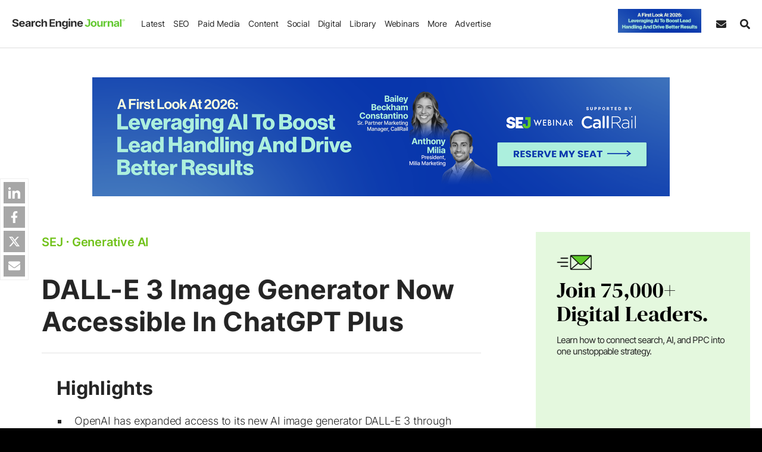

--- FILE ---
content_type: text/css
request_url: https://cdn.searchenginejournal.com/wp-content/themes/sej/css/components/navbar-more.css?ver=1737751244
body_size: 372
content:
.sej-more-h,.sej-more-soc a:hover,.sej-more-ul a:hover{color:var(--theme-color-primary)}.sej-more-col{border-right:1px solid var(--border-color-primary)}.sej-more-col:last-child{border:none}.sej-more-col:first-child{max-width:16.6666%;flex:16.66666%;border-right:none}.sej-more-col:nth-child(2),.sej-more-col:nth-child(3),.sej-more-col:nth-child(4),.sej-more-col:nth-child(5),.sej-more-col:nth-child(6){max-width:16.6666%;flex:16.66666%}.sej-more-h{font-size:16px;font-weight:600;letter-spacing:1px;margin-bottom:20px;text-transform:uppercase;display:block}.sej-more-col:nth-child(2) .sej-more-h{visibility:hidden}.sej-more-ul{font-weight:400}.sej-more-ul li{margin-bottom:10px}.sej-more-ul li:last-child{margin-bottom:0}.sej-more-ul a:hover{transition:color .3s}.sej-more-soc .svg-icon{width:24px;height:24px}.sej-more-soc{display:flex;flex-wrap:wrap}.sej-more-soc li{flex:0 0 33.333%;max-width:33.333%;margin-bottom:15px}.sej-more-soc a{color:#333}@media screen and (min-width:1024px){.sej-header.remove-shadow{box-shadow:0 8px 6px -4px transparent}}@media screen and (max-width:1023px){.more-open-btn{display:none}.sej-more-menu{display:none!important}}

--- FILE ---
content_type: application/javascript
request_url: https://cdn.searchenginejournal.com/wp-content/themes/sej/js/frontend.min.js?ver=1765270768
body_size: 1333
content:
window.addEventListener("DOMContentLoaded",(function(){jQuery(document).ready((function(e){e("body");let s=e(".menu-overlay_js"),t=(e(".header_js"),e(".menu-itm_js")),i=e(".menu_js"),n=(e(".menu_js > li"),e(".menu_js > li > a")),o=e(".no-touch-scr .menu_js > li > a"),a=e(".mob-nav_js"),l=e(".m-open_js"),c=e(".m-close_js"),r=e(".more_js"),d=(e(".sej-more-ul li a"),e(".more-open_js"),e(".search_js")),m=e(".srch-hide_js");r.removeClass("dnone-imp"),e(".sej-side-form").removeClass("dnone-imp"),i.mouseenter((function(){setTimeout((function(){e(".menu_js").addClass("remove-animation")}),200)})),i.mouseleave((function(){e(".menu_js").removeClass("remove-animation")})),o.mouseout((function(){e(this).parent().removeClass("active_key")})),o.keydown((function(s){s.shiftKey&&9==s.keyCode&&e(this).parent().removeClass("active_key")})),o.on("keyup",(function(){e(this).parent().hasClass("active_key")?e(this).parent().removeClass("active_key"):e(this).parent().addClass("active_key").siblings().removeClass("active_key")})),e(document).keydown((function(e){27==e.keyCode&&o.parent().removeClass("active_key")})),l.click((function(){a.addClass("active"),s.addClass("active")})),c.click((function(){a.removeClass("active"),s.removeClass("active")})),s.click((function(){e(this).removeClass("active"),a.removeClass("active")})),n.click((function(s){(e(".touch-scr").length>0&&e(this).next().length>0||window.innerWidth<1023&&e(this).parent().hasClass("has_child"))&&s.preventDefault(),e(this).next().slideDown(100),e(this).parent().siblings().children().next().slideUp(100),e(this).parent().hasClass("active")?(e(this).parent().removeClass("active"),e(this).next().slideUp(100)):e(this).parent().addClass("active").siblings().removeClass("active")})),m.on("click",(function(){e(this).addClass("dnone-imp"),t.addClass("dnone-imp"),d.addClass("slide-search"),e(".sej-srch-box .form-control").focus()})),e(document).mouseup((function(s){e(".more-open_js"),d.is(s.target)||0!==d.has(s.target).length||(t.removeClass("dnone-imp"),d.removeClass("slide-search"),m.removeClass("dnone-imp"))})),d.keydown((function(e){27==e.keyCode&&(t.removeClass("dnone-imp"),d.removeClass("slide-search"),m.removeClass("dnone-imp"),m.filter(":visible").focus())})),e(".sej-tab_js > a").on("click",(function(s){s.preventDefault();let t=e(this).attr("data-tab"),i=e(t);e(this).addClass("active-tab").siblings().removeClass("active-tab"),e(i).addClass("active-tab").siblings().removeClass("active-tab")})),e(".acc_js").on("click",(function(s){e(".sej-foot-ulf").click((function(e){e.stopPropagation()})),e(this).children().next().slideDown(200),e(this).siblings().children().next().slideUp(200),e(this).hasClass("active")?(e(this).removeClass("active"),e(this).children().next().slideUp(200)):e(this).addClass("active").siblings().removeClass("active")}))})),function(){let e=document.querySelector(".sh-vert"),s=document.querySelector(".sej-footer");e&&s&&new IntersectionObserver((s=>{s.some((e=>e.intersectionRatio>0))?e.classList.add("dnone-imp"):e.classList.remove("dnone-imp")})).observe(s)}(),$(".sej-blog-url").click((function(){var e=$(this).data("url"),s=$("<input>");$("body").append(s),s.val(e).select();try{document.execCommand("copy");var t=$('<div class="sej-blog-tooltip heading-font"><span class="sej-blog-tooltip-text">Copied</span></div>');$(this).after(t),setTimeout((function(){t.remove()}),2e3)}catch(e){console.error("Unable to copy to clipboard")}finally{s.remove()}})),$(".sej-blog-mail").on("click",(function(){let e=$(this).attr("data-url"),s="Hi, Check out this: "+$(".sej-stitle").text().trim(),t=$(this).closest(".sej-blog-content").find("p, ul, li").filter((function(){return!$(this).find("img").length})).text();t.length>100&&(t=t.substring(0,100)+"... Read more at:");let i=t+" "+e;window.location.href=`mailto:?subject=${encodeURIComponent(s)}&body=${encodeURIComponent(i)}`}))}));

--- FILE ---
content_type: application/javascript
request_url: https://cdn.searchenginejournal.com/wp-content/plugins/abm-sej/includes/promos/assets/disp.js?ver=1769511677
body_size: 782
content:
 function s_pop_init(){ window.s_en_popup = []; window.s_ex_popup = []; window.s_en_popup.push(["<div class=\"popup-lg\" id=\"sej-pop-wrapper_v4\"> <div id=\"sej-popup-inner\" class=\"sej-register-popup sej-popup newpop newpop-cta\" style=\"height:610px;width:940px;\"> <div class=\"close-btn-div\"> <a aria-label=\"Close\" name=\"pp\" tabindex=\"0\" class=\"close-btn no_exit_close sfocus_modal\" data-mainp=yes> <span>&times;<\/span> <\/a> <\/div> <div class=\"sej-register-bpopup\"> <div class=\"register-pwrapper\"> <iframe src=\"https:\/\/www.searchenginejournal.com\/wp-json\/sscats\/v2\/tk\/popup?creative_id=565791\"><\/iframe> <\/div> <\/div> <\/div>","sej_webinar_2ba89e3a5eb4",610,0,"sejpop_cookie_tkcr23",2,"https:\/\/www.searchenginejournal.com\/webinar-lp-a-first-look-at-2026-leveraging-ai-to-boost-lead-handling-and-drive-better-results\/?itm_source=website&itm_medium=takeover-pop&itm_campaign=webinar-callrail-021226","https:\/\/cdn.searchenginejournal.com\/wp-content\/uploads\/2026\/01\/pop-up-1x-700.png","https:\/\/cdn.searchenginejournal.com\/wp-content\/uploads\/2026\/01\/pop-up-2x-44.png","growthbook_no"]); window.s_en_popup.push(["<div class=\"popup-lg\" id=\"sej-pop-wrapper_v4\"> <div id=\"sej-popup-inner\" class=\"sej-register-popup sej-popup newpop newpop-cta\" style=\"height:610px;width:940px;\"> <div class=\"close-btn-div\"> <a aria-label=\"Close\" name=\"pp\" tabindex=\"0\" class=\"close-btn no_exit_close sfocus_modal\" data-mainp=yes> <span>&times;<\/span> <\/a> <\/div> <div class=\"sej-register-bpopup\"> <div class=\"register-pwrapper\"> <iframe src=\"https:\/\/www.searchenginejournal.com\/wp-json\/sscats\/v2\/tk\/popup?creative_id=564994\"><\/iframe> <\/div> <\/div> <\/div>","sej_webinar_ebd8b8d4c409",610,0,"sej_webinar_ebd8b8d4c409_2",7,"https:\/\/www.searchenginejournal.com\/webinar-lp-google-serps-in-2026-changes-features-how-to-boost-your-organic-traffic\/?itm_source=website-pop&itm_medium=pop&itm_campaign=webinar-stat-012826","https:\/\/cdn.searchenginejournal.com\/wp-content\/uploads\/2026\/01\/pop-up-1x-127.png","https:\/\/cdn.searchenginejournal.com\/wp-content\/uploads\/2026\/01\/pop-up-2x-658.png","growthbook_no"]); window.s_ex_popup.push(["<div class=\"popup-lg\" id=\"sej-pop-wrapper_v4\"> <div id=\"sej-popup-inner\" class=\"sej-register-popup sej-popup newpop newpop-cta\" style=\"height:610px;width:940px;\"> <div class=\"close-btn-div\"> <a aria-label=\"Close\" name=\"pp\" tabindex=\"0\" class=\"close-btn no_exit_close sfocus_modal\" data-mainp=> <span>&times;<\/span> <\/a> <\/div> <div class=\"sej-register-bpopup\"> <div class=\"register-pwrapper\"> <iframe src=\"https:\/\/www.searchenginejournal.com\/wp-json\/sscats\/v2\/tk\/popup?creative_id=564460\"><\/iframe> <\/div> <\/div> <\/div>","sej_webinar_3671520855d3",610,1,"sej_webinar_3671520855d3_2",7,"https:\/\/www.searchenginejournal.com\/webinar-lp-2026-google-ads-playbook-5-strategies-behind-200m-in-profitable-ad-spend\/?itm_source=website-pop&itm_medium=pop&itm_campaign=webinar-digcom-020426","https:\/\/cdn.searchenginejournal.com\/wp-content\/uploads\/2026\/01\/pop-up-1x-246.png","https:\/\/cdn.searchenginejournal.com\/wp-content\/uploads\/2026\/01\/pop-up-2x-17.png","growthbook_no"]); slog('pop_ready'); striggerEvent( 'pop_ready' ); window.removeEventListener('scroll', s_pop_init, false); } window.addEventListener('scroll', s_pop_init, false); 